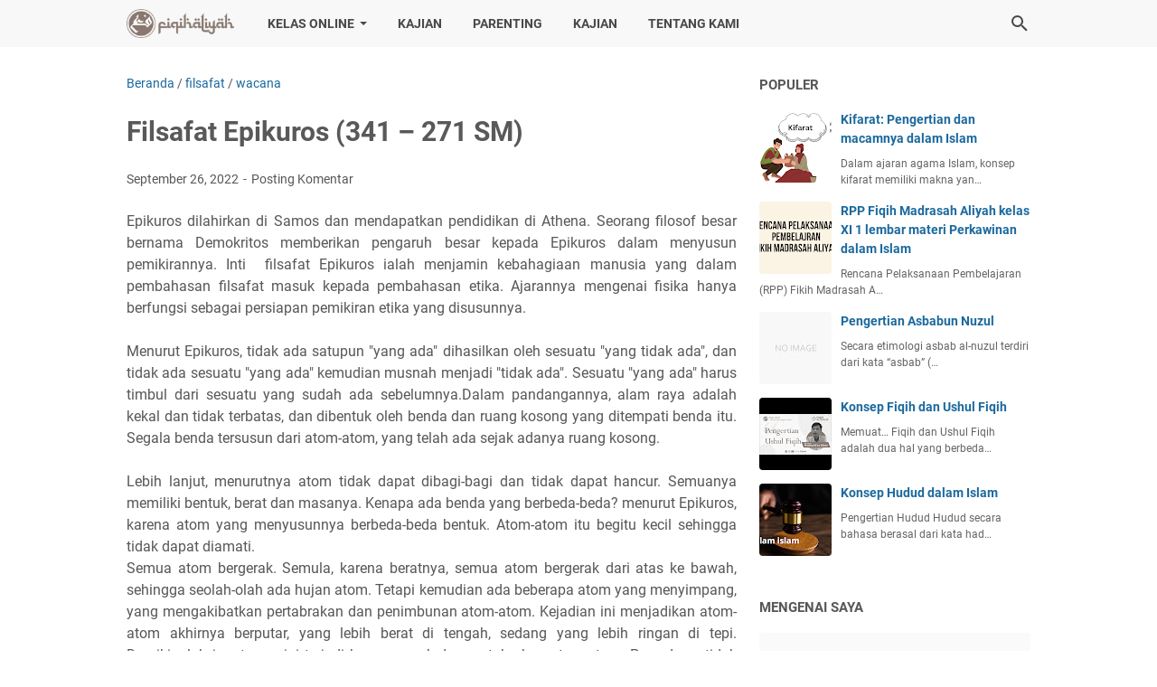

--- FILE ---
content_type: text/html; charset=utf-8
request_url: https://www.google.com/recaptcha/api2/aframe
body_size: 267
content:
<!DOCTYPE HTML><html><head><meta http-equiv="content-type" content="text/html; charset=UTF-8"></head><body><script nonce="8C1IABAG2xpIlBGBrogEgA">/** Anti-fraud and anti-abuse applications only. See google.com/recaptcha */ try{var clients={'sodar':'https://pagead2.googlesyndication.com/pagead/sodar?'};window.addEventListener("message",function(a){try{if(a.source===window.parent){var b=JSON.parse(a.data);var c=clients[b['id']];if(c){var d=document.createElement('img');d.src=c+b['params']+'&rc='+(localStorage.getItem("rc::a")?sessionStorage.getItem("rc::b"):"");window.document.body.appendChild(d);sessionStorage.setItem("rc::e",parseInt(sessionStorage.getItem("rc::e")||0)+1);localStorage.setItem("rc::h",'1769151184325');}}}catch(b){}});window.parent.postMessage("_grecaptcha_ready", "*");}catch(b){}</script></body></html>

--- FILE ---
content_type: text/javascript; charset=UTF-8
request_url: https://www.fiqihaliyah.com/feeds/posts/summary/-/filsafat?alt=json-in-script&orderby=updated&max-results=0&callback=msRandomIndex
body_size: 1136
content:
// API callback
msRandomIndex({"version":"1.0","encoding":"UTF-8","feed":{"xmlns":"http://www.w3.org/2005/Atom","xmlns$openSearch":"http://a9.com/-/spec/opensearchrss/1.0/","xmlns$blogger":"http://schemas.google.com/blogger/2008","xmlns$georss":"http://www.georss.org/georss","xmlns$gd":"http://schemas.google.com/g/2005","xmlns$thr":"http://purl.org/syndication/thread/1.0","id":{"$t":"tag:blogger.com,1999:blog-1140874724206986710"},"updated":{"$t":"2025-11-19T21:59:54.615+07:00"},"category":[{"term":"download"},{"term":"Kelas XI"},{"term":"kajian"},{"term":"download rpp"},{"term":"Kelas X"},{"term":"administrasi download"},{"term":"haji"},{"term":"RPP Kelas XI"},{"term":"aborsi dalam islam"},{"term":"filsafat"},{"term":"hukum Islam"},{"term":"jinayah"},{"term":"keadilan Islam"},{"term":"keadilan dalam Islam"},{"term":"kelas xii"},{"term":"peradilan"},{"term":"perceraian"},{"term":"wacana"},{"term":"'azl dalam pandangan ulama"},{"term":"Fiqih Aliyah"},{"term":"Fiqih Madrasah Aliyah"},{"term":"Fiqih Zakat"},{"term":"Hudud"},{"term":"KB dalam Islam"},{"term":"RPP"},{"term":"aborsi menurut 4 madzhab"},{"term":"asbabun nuzul"},{"term":"asbabun nuzul alquran"},{"term":"asbabun nuzul quran"},{"term":"bank soal"},{"term":"bayyinah"},{"term":"biologi"},{"term":"bukti dalam peradilan Islam"},{"term":"dispensasi kawin"},{"term":"dispensasi nikah"},{"term":"diyat"},{"term":"fikih siyasah"},{"term":"haji mabrur"},{"term":"hak ijbar"},{"term":"hak ijbar menurut 4 madzhab"},{"term":"hak menolak hubungan seksual"},{"term":"hakim Islam"},{"term":"hakim dalam Islam"},{"term":"hukum bughot"},{"term":"hukum saksi palsu"},{"term":"hukum sumpah"},{"term":"inseminasi buatan dalam Islam"},{"term":"istri menolak berhubungan seksual"},{"term":"kafa'ah"},{"term":"keluarga"},{"term":"kesaksian dalam Islam"},{"term":"khulu'"},{"term":"kifarat"},{"term":"kulu' menurut ulama jumhur"},{"term":"nikah muda"},{"term":"nusyuz"},{"term":"orgasme bagi perempuan"},{"term":"orgasme dalam islam"},{"term":"pemberontakan dalam Islam"},{"term":"pembuktian dalam fikih"},{"term":"penggugat dalam Islam"},{"term":"peradilan Islam"},{"term":"peradilan dalam islam"},{"term":"peran hakim"},{"term":"pernikahan sekufu"},{"term":"puasa"},{"term":"puasa sunnah"},{"term":"qadha"},{"term":"qadhi"},{"term":"rpp fikih kelas xi"},{"term":"saksi dalam Islam"},{"term":"seks dalam islam"},{"term":"sekufu dalam pernikahan"},{"term":"semester ganjil"},{"term":"sistem reproduksi perempuan dalam islam"},{"term":"soal fiqih"},{"term":"soal sumatif"},{"term":"sumpah di pengadilan Islam"},{"term":"syarat hakim"},{"term":"syarat saksi"},{"term":"tergugat dalam Islam"},{"term":"tugas hakim Islam"},{"term":"ughot"},{"term":"yamin"}],"title":{"type":"text","$t":"Fiqih Aliyah"},"subtitle":{"type":"html","$t":"Belajar Hukum Islam dengan mudah. Berbagi apapun tentang Hukum Islam dan Pembelajaran fiqih di Madrasah Aliyah"},"link":[{"rel":"http://schemas.google.com/g/2005#feed","type":"application/atom+xml","href":"https:\/\/www.fiqihaliyah.com\/feeds\/posts\/summary"},{"rel":"self","type":"application/atom+xml","href":"https:\/\/www.blogger.com\/feeds\/1140874724206986710\/posts\/summary\/-\/filsafat?alt=json-in-script\u0026max-results=0\u0026orderby=updated"},{"rel":"alternate","type":"text/html","href":"https:\/\/www.fiqihaliyah.com\/search\/label\/filsafat"},{"rel":"hub","href":"http://pubsubhubbub.appspot.com/"}],"author":[{"name":{"$t":"Fiqih Aliyah"},"uri":{"$t":"http:\/\/www.blogger.com\/profile\/12766471352910058165"},"email":{"$t":"noreply@blogger.com"},"gd$image":{"rel":"http://schemas.google.com/g/2005#thumbnail","width":"32","height":"32","src":"\/\/blogger.googleusercontent.com\/img\/b\/R29vZ2xl\/AVvXsEjv7drzTElfAM9hpRN445pbuu40pM94vWwGpCNl_vk5M568GUSOcWmaSM5madBC6rRhcRsOWCumAtgn4JTBD09zYSunECBbWUcWTi21ZN7pf2ua31Qe8Msrj5uwPORzDg\/s220\/fav-fiqihaliyah-id.png"}}],"generator":{"version":"7.00","uri":"http://www.blogger.com","$t":"Blogger"},"openSearch$totalResults":{"$t":"2"},"openSearch$startIndex":{"$t":"1"},"openSearch$itemsPerPage":{"$t":"0"}}});

--- FILE ---
content_type: text/javascript; charset=UTF-8
request_url: https://www.fiqihaliyah.com/feeds/posts/summary/-/filsafat?alt=json-in-script&callback=bacaJuga&max-results=5
body_size: 2294
content:
// API callback
bacaJuga({"version":"1.0","encoding":"UTF-8","feed":{"xmlns":"http://www.w3.org/2005/Atom","xmlns$openSearch":"http://a9.com/-/spec/opensearchrss/1.0/","xmlns$blogger":"http://schemas.google.com/blogger/2008","xmlns$georss":"http://www.georss.org/georss","xmlns$gd":"http://schemas.google.com/g/2005","xmlns$thr":"http://purl.org/syndication/thread/1.0","id":{"$t":"tag:blogger.com,1999:blog-1140874724206986710"},"updated":{"$t":"2025-11-19T21:59:54.615+07:00"},"category":[{"term":"download"},{"term":"Kelas XI"},{"term":"kajian"},{"term":"download rpp"},{"term":"Kelas X"},{"term":"administrasi download"},{"term":"haji"},{"term":"RPP Kelas XI"},{"term":"aborsi dalam islam"},{"term":"filsafat"},{"term":"hukum Islam"},{"term":"jinayah"},{"term":"keadilan Islam"},{"term":"keadilan dalam Islam"},{"term":"kelas xii"},{"term":"peradilan"},{"term":"perceraian"},{"term":"wacana"},{"term":"'azl dalam pandangan ulama"},{"term":"Fiqih Aliyah"},{"term":"Fiqih Madrasah Aliyah"},{"term":"Fiqih Zakat"},{"term":"Hudud"},{"term":"KB dalam Islam"},{"term":"RPP"},{"term":"aborsi menurut 4 madzhab"},{"term":"asbabun nuzul"},{"term":"asbabun nuzul alquran"},{"term":"asbabun nuzul quran"},{"term":"bank soal"},{"term":"bayyinah"},{"term":"biologi"},{"term":"bukti dalam peradilan Islam"},{"term":"dispensasi kawin"},{"term":"dispensasi nikah"},{"term":"diyat"},{"term":"fikih siyasah"},{"term":"haji mabrur"},{"term":"hak ijbar"},{"term":"hak ijbar menurut 4 madzhab"},{"term":"hak menolak hubungan seksual"},{"term":"hakim Islam"},{"term":"hakim dalam Islam"},{"term":"hukum bughot"},{"term":"hukum saksi palsu"},{"term":"hukum sumpah"},{"term":"inseminasi buatan dalam Islam"},{"term":"istri menolak berhubungan seksual"},{"term":"kafa'ah"},{"term":"keluarga"},{"term":"kesaksian dalam Islam"},{"term":"khulu'"},{"term":"kifarat"},{"term":"kulu' menurut ulama jumhur"},{"term":"nikah muda"},{"term":"nusyuz"},{"term":"orgasme bagi perempuan"},{"term":"orgasme dalam islam"},{"term":"pemberontakan dalam Islam"},{"term":"pembuktian dalam fikih"},{"term":"penggugat dalam Islam"},{"term":"peradilan Islam"},{"term":"peradilan dalam islam"},{"term":"peran hakim"},{"term":"pernikahan sekufu"},{"term":"puasa"},{"term":"puasa sunnah"},{"term":"qadha"},{"term":"qadhi"},{"term":"rpp fikih kelas xi"},{"term":"saksi dalam Islam"},{"term":"seks dalam islam"},{"term":"sekufu dalam pernikahan"},{"term":"semester ganjil"},{"term":"sistem reproduksi perempuan dalam islam"},{"term":"soal fiqih"},{"term":"soal sumatif"},{"term":"sumpah di pengadilan Islam"},{"term":"syarat hakim"},{"term":"syarat saksi"},{"term":"tergugat dalam Islam"},{"term":"tugas hakim Islam"},{"term":"ughot"},{"term":"yamin"}],"title":{"type":"text","$t":"Fiqih Aliyah"},"subtitle":{"type":"html","$t":"Belajar Hukum Islam dengan mudah. Berbagi apapun tentang Hukum Islam dan Pembelajaran fiqih di Madrasah Aliyah"},"link":[{"rel":"http://schemas.google.com/g/2005#feed","type":"application/atom+xml","href":"https:\/\/www.fiqihaliyah.com\/feeds\/posts\/summary"},{"rel":"self","type":"application/atom+xml","href":"https:\/\/www.blogger.com\/feeds\/1140874724206986710\/posts\/summary\/-\/filsafat?alt=json-in-script\u0026max-results=5"},{"rel":"alternate","type":"text/html","href":"https:\/\/www.fiqihaliyah.com\/search\/label\/filsafat"},{"rel":"hub","href":"http://pubsubhubbub.appspot.com/"}],"author":[{"name":{"$t":"Fiqih Aliyah"},"uri":{"$t":"http:\/\/www.blogger.com\/profile\/12766471352910058165"},"email":{"$t":"noreply@blogger.com"},"gd$image":{"rel":"http://schemas.google.com/g/2005#thumbnail","width":"32","height":"32","src":"\/\/blogger.googleusercontent.com\/img\/b\/R29vZ2xl\/AVvXsEjv7drzTElfAM9hpRN445pbuu40pM94vWwGpCNl_vk5M568GUSOcWmaSM5madBC6rRhcRsOWCumAtgn4JTBD09zYSunECBbWUcWTi21ZN7pf2ua31Qe8Msrj5uwPORzDg\/s220\/fav-fiqihaliyah-id.png"}}],"generator":{"version":"7.00","uri":"http://www.blogger.com","$t":"Blogger"},"openSearch$totalResults":{"$t":"2"},"openSearch$startIndex":{"$t":"1"},"openSearch$itemsPerPage":{"$t":"5"},"entry":[{"id":{"$t":"tag:blogger.com,1999:blog-1140874724206986710.post-2435270556504267592"},"published":{"$t":"2022-12-25T00:55:00.003+07:00"},"updated":{"$t":"2022-12-25T00:55:42.790+07:00"},"category":[{"scheme":"http://www.blogger.com/atom/ns#","term":"filsafat"},{"scheme":"http://www.blogger.com/atom/ns#","term":"kajian"}],"title":{"type":"text","$t":"Tingkatan Kebahagiaan menurut Ibnu Miskawaih"},"summary":{"type":"text","$t":"\u0026nbsp;Ibnu Miskawaih merupakan seorang pemikir besar yang berfokus pada pembahasan akhlak (etika Islam). Dilahirkan di Iran pada tahun 330 H\/932 M dan meninggal pada tahun 421 H\/1030 M. Ibnu Miskawaih mengarang beberapa kitab yang berisi pembahasan tetang akhlak yakni Tadhib Al-Akhlak, Al-Fawaz A-Ashghar dan Tajarib Al-Umam.\u0026nbsp;Dalam hal kebahagiaan manusia, Ibnu Miskwaih menulis sebuah kitab "},"link":[{"rel":"replies","type":"application/atom+xml","href":"https:\/\/www.fiqihaliyah.com\/feeds\/2435270556504267592\/comments\/default","title":"Posting Komentar"},{"rel":"replies","type":"text/html","href":"https:\/\/www.fiqihaliyah.com\/2022\/12\/tingkatan-kebahagiaan-menurut-ibnu-miskawaih.html#comment-form","title":"0 Komentar"},{"rel":"edit","type":"application/atom+xml","href":"https:\/\/www.blogger.com\/feeds\/1140874724206986710\/posts\/default\/2435270556504267592"},{"rel":"self","type":"application/atom+xml","href":"https:\/\/www.blogger.com\/feeds\/1140874724206986710\/posts\/default\/2435270556504267592"},{"rel":"alternate","type":"text/html","href":"https:\/\/www.fiqihaliyah.com\/2022\/12\/tingkatan-kebahagiaan-menurut-ibnu-miskawaih.html","title":"Tingkatan Kebahagiaan menurut Ibnu Miskawaih"}],"author":[{"name":{"$t":"Fiqih Aliyah"},"uri":{"$t":"http:\/\/www.blogger.com\/profile\/12766471352910058165"},"email":{"$t":"noreply@blogger.com"},"gd$image":{"rel":"http://schemas.google.com/g/2005#thumbnail","width":"32","height":"32","src":"\/\/blogger.googleusercontent.com\/img\/b\/R29vZ2xl\/AVvXsEjv7drzTElfAM9hpRN445pbuu40pM94vWwGpCNl_vk5M568GUSOcWmaSM5madBC6rRhcRsOWCumAtgn4JTBD09zYSunECBbWUcWTi21ZN7pf2ua31Qe8Msrj5uwPORzDg\/s220\/fav-fiqihaliyah-id.png"}}],"media$thumbnail":{"xmlns$media":"http://search.yahoo.com/mrss/","url":"https:\/\/blogger.googleusercontent.com\/img\/b\/R29vZ2xl\/AVvXsEiUO7G7TjslCNyV4Y2F3GtJIBEld5DNX2PxJrJw8Mlf0OPpKneJ0vt0iDAx8UevqPGOiemI_DVHG6IfZtzPW6JdCU51U_wXpr0seyBW8nJQAS6STObxSpuWoBsZIFFt62uCMF9QggWeo8mxBLK8KOfczFfZfxlqj3_CsY0OIon-vvTA0Dn5N-0QqdCXZQ\/s72-w551-h254-c\/Fiqihaliyah.my.id%20kebahagiaan.png","height":"72","width":"72"},"thr$total":{"$t":"0"}},{"id":{"$t":"tag:blogger.com,1999:blog-1140874724206986710.post-3233791012089822650"},"published":{"$t":"2022-09-26T19:37:00.006+07:00"},"updated":{"$t":"2022-09-26T19:55:31.660+07:00"},"category":[{"scheme":"http://www.blogger.com/atom/ns#","term":"filsafat"},{"scheme":"http://www.blogger.com/atom/ns#","term":"wacana"}],"title":{"type":"text","$t":"Filsafat Epikuros (341 – 271 SM)"},"summary":{"type":"text","$t":"Epikuros dilahirkan  di Samos dan mendapatkan pendidikan di Athena. Seorang filosof besar bernama Demokritos memberikan pengaruh besar kepada Epikuros dalam menyusun pemikirannya. Inti\u0026nbsp; filsafat Epikuros ialah menjamin kebahagiaan manusia yang dalam pembahasan filsafat masuk kepada pembahasan etika. Ajarannya mengenai fisika hanya berfungsi sebagai persiapan pemikiran etika yang "},"link":[{"rel":"replies","type":"application/atom+xml","href":"https:\/\/www.fiqihaliyah.com\/feeds\/3233791012089822650\/comments\/default","title":"Posting Komentar"},{"rel":"replies","type":"text/html","href":"https:\/\/www.fiqihaliyah.com\/2015\/05\/filsafat-epikuros-341-271-sm.html#comment-form","title":"0 Komentar"},{"rel":"edit","type":"application/atom+xml","href":"https:\/\/www.blogger.com\/feeds\/1140874724206986710\/posts\/default\/3233791012089822650"},{"rel":"self","type":"application/atom+xml","href":"https:\/\/www.blogger.com\/feeds\/1140874724206986710\/posts\/default\/3233791012089822650"},{"rel":"alternate","type":"text/html","href":"https:\/\/www.fiqihaliyah.com\/2015\/05\/filsafat-epikuros-341-271-sm.html","title":"Filsafat Epikuros (341 – 271 SM)"}],"author":[{"name":{"$t":"Fiqih Aliyah"},"uri":{"$t":"http:\/\/www.blogger.com\/profile\/12766471352910058165"},"email":{"$t":"noreply@blogger.com"},"gd$image":{"rel":"http://schemas.google.com/g/2005#thumbnail","width":"32","height":"32","src":"\/\/blogger.googleusercontent.com\/img\/b\/R29vZ2xl\/AVvXsEjv7drzTElfAM9hpRN445pbuu40pM94vWwGpCNl_vk5M568GUSOcWmaSM5madBC6rRhcRsOWCumAtgn4JTBD09zYSunECBbWUcWTi21ZN7pf2ua31Qe8Msrj5uwPORzDg\/s220\/fav-fiqihaliyah-id.png"}}],"thr$total":{"$t":"0"}}]}});

--- FILE ---
content_type: text/javascript; charset=UTF-8
request_url: https://www.fiqihaliyah.com/feeds/posts/summary/-/wacana?alt=json-in-script&callback=bacaJuga&max-results=5
body_size: 1895
content:
// API callback
bacaJuga({"version":"1.0","encoding":"UTF-8","feed":{"xmlns":"http://www.w3.org/2005/Atom","xmlns$openSearch":"http://a9.com/-/spec/opensearchrss/1.0/","xmlns$blogger":"http://schemas.google.com/blogger/2008","xmlns$georss":"http://www.georss.org/georss","xmlns$gd":"http://schemas.google.com/g/2005","xmlns$thr":"http://purl.org/syndication/thread/1.0","id":{"$t":"tag:blogger.com,1999:blog-1140874724206986710"},"updated":{"$t":"2025-11-19T21:59:54.615+07:00"},"category":[{"term":"download"},{"term":"Kelas XI"},{"term":"kajian"},{"term":"download rpp"},{"term":"Kelas X"},{"term":"administrasi download"},{"term":"haji"},{"term":"RPP Kelas XI"},{"term":"aborsi dalam islam"},{"term":"filsafat"},{"term":"hukum Islam"},{"term":"jinayah"},{"term":"keadilan Islam"},{"term":"keadilan dalam Islam"},{"term":"kelas xii"},{"term":"peradilan"},{"term":"perceraian"},{"term":"wacana"},{"term":"'azl dalam pandangan ulama"},{"term":"Fiqih Aliyah"},{"term":"Fiqih Madrasah Aliyah"},{"term":"Fiqih Zakat"},{"term":"Hudud"},{"term":"KB dalam Islam"},{"term":"RPP"},{"term":"aborsi menurut 4 madzhab"},{"term":"asbabun nuzul"},{"term":"asbabun nuzul alquran"},{"term":"asbabun nuzul quran"},{"term":"bank soal"},{"term":"bayyinah"},{"term":"biologi"},{"term":"bukti dalam peradilan Islam"},{"term":"dispensasi kawin"},{"term":"dispensasi nikah"},{"term":"diyat"},{"term":"fikih siyasah"},{"term":"haji mabrur"},{"term":"hak ijbar"},{"term":"hak ijbar menurut 4 madzhab"},{"term":"hak menolak hubungan seksual"},{"term":"hakim Islam"},{"term":"hakim dalam Islam"},{"term":"hukum bughot"},{"term":"hukum saksi palsu"},{"term":"hukum sumpah"},{"term":"inseminasi buatan dalam Islam"},{"term":"istri menolak berhubungan seksual"},{"term":"kafa'ah"},{"term":"keluarga"},{"term":"kesaksian dalam Islam"},{"term":"khulu'"},{"term":"kifarat"},{"term":"kulu' menurut ulama jumhur"},{"term":"nikah muda"},{"term":"nusyuz"},{"term":"orgasme bagi perempuan"},{"term":"orgasme dalam islam"},{"term":"pemberontakan dalam Islam"},{"term":"pembuktian dalam fikih"},{"term":"penggugat dalam Islam"},{"term":"peradilan Islam"},{"term":"peradilan dalam islam"},{"term":"peran hakim"},{"term":"pernikahan sekufu"},{"term":"puasa"},{"term":"puasa sunnah"},{"term":"qadha"},{"term":"qadhi"},{"term":"rpp fikih kelas xi"},{"term":"saksi dalam Islam"},{"term":"seks dalam islam"},{"term":"sekufu dalam pernikahan"},{"term":"semester ganjil"},{"term":"sistem reproduksi perempuan dalam islam"},{"term":"soal fiqih"},{"term":"soal sumatif"},{"term":"sumpah di pengadilan Islam"},{"term":"syarat hakim"},{"term":"syarat saksi"},{"term":"tergugat dalam Islam"},{"term":"tugas hakim Islam"},{"term":"ughot"},{"term":"yamin"}],"title":{"type":"text","$t":"Fiqih Aliyah"},"subtitle":{"type":"html","$t":"Belajar Hukum Islam dengan mudah. Berbagi apapun tentang Hukum Islam dan Pembelajaran fiqih di Madrasah Aliyah"},"link":[{"rel":"http://schemas.google.com/g/2005#feed","type":"application/atom+xml","href":"https:\/\/www.fiqihaliyah.com\/feeds\/posts\/summary"},{"rel":"self","type":"application/atom+xml","href":"https:\/\/www.blogger.com\/feeds\/1140874724206986710\/posts\/summary\/-\/wacana?alt=json-in-script\u0026max-results=5"},{"rel":"alternate","type":"text/html","href":"https:\/\/www.fiqihaliyah.com\/search\/label\/wacana"},{"rel":"hub","href":"http://pubsubhubbub.appspot.com/"}],"author":[{"name":{"$t":"Fiqih Aliyah"},"uri":{"$t":"http:\/\/www.blogger.com\/profile\/12766471352910058165"},"email":{"$t":"noreply@blogger.com"},"gd$image":{"rel":"http://schemas.google.com/g/2005#thumbnail","width":"32","height":"32","src":"\/\/blogger.googleusercontent.com\/img\/b\/R29vZ2xl\/AVvXsEjv7drzTElfAM9hpRN445pbuu40pM94vWwGpCNl_vk5M568GUSOcWmaSM5madBC6rRhcRsOWCumAtgn4JTBD09zYSunECBbWUcWTi21ZN7pf2ua31Qe8Msrj5uwPORzDg\/s220\/fav-fiqihaliyah-id.png"}}],"generator":{"version":"7.00","uri":"http://www.blogger.com","$t":"Blogger"},"openSearch$totalResults":{"$t":"2"},"openSearch$startIndex":{"$t":"1"},"openSearch$itemsPerPage":{"$t":"5"},"entry":[{"id":{"$t":"tag:blogger.com,1999:blog-1140874724206986710.post-1204213547652448693"},"published":{"$t":"2022-09-26T19:54:00.003+07:00"},"updated":{"$t":"2022-09-26T19:54:28.432+07:00"},"category":[{"scheme":"http://www.blogger.com/atom/ns#","term":"biologi"},{"scheme":"http://www.blogger.com/atom/ns#","term":"wacana"}],"title":{"type":"text","$t":"Teori Abiogenesis (Generato Spontanea)"},"summary":{"type":"text","$t":"Teori Abogenesis dikemukakan oleh\u0026nbsp; seorang filsuf yunani kuno yang bernama aristoteles (384-322 SM), ia berpendapat bahwa makhluk hidup terbentuk secara spontan. Asal usul kehidupan menurut terori ini terjadi secara spontan dan berasal dari benda yang tidak hidup (mati). Makhluk hidup muncul dari sesuatu yang tidak hidup, seperti munculnya belatung dari potongan daging.\u0026nbsp;Sebagai teori "},"link":[{"rel":"replies","type":"application/atom+xml","href":"https:\/\/www.fiqihaliyah.com\/feeds\/1204213547652448693\/comments\/default","title":"Posting Komentar"},{"rel":"replies","type":"text/html","href":"https:\/\/www.fiqihaliyah.com\/2022\/09\/teori-abiogenesis-generato-spontanea.html#comment-form","title":"0 Komentar"},{"rel":"edit","type":"application/atom+xml","href":"https:\/\/www.blogger.com\/feeds\/1140874724206986710\/posts\/default\/1204213547652448693"},{"rel":"self","type":"application/atom+xml","href":"https:\/\/www.blogger.com\/feeds\/1140874724206986710\/posts\/default\/1204213547652448693"},{"rel":"alternate","type":"text/html","href":"https:\/\/www.fiqihaliyah.com\/2022\/09\/teori-abiogenesis-generato-spontanea.html","title":"Teori Abiogenesis (Generato Spontanea)"}],"author":[{"name":{"$t":"Fiqih Aliyah"},"uri":{"$t":"http:\/\/www.blogger.com\/profile\/12766471352910058165"},"email":{"$t":"noreply@blogger.com"},"gd$image":{"rel":"http://schemas.google.com/g/2005#thumbnail","width":"32","height":"32","src":"\/\/blogger.googleusercontent.com\/img\/b\/R29vZ2xl\/AVvXsEjv7drzTElfAM9hpRN445pbuu40pM94vWwGpCNl_vk5M568GUSOcWmaSM5madBC6rRhcRsOWCumAtgn4JTBD09zYSunECBbWUcWTi21ZN7pf2ua31Qe8Msrj5uwPORzDg\/s220\/fav-fiqihaliyah-id.png"}}],"thr$total":{"$t":"0"}},{"id":{"$t":"tag:blogger.com,1999:blog-1140874724206986710.post-3233791012089822650"},"published":{"$t":"2022-09-26T19:37:00.006+07:00"},"updated":{"$t":"2022-09-26T19:55:31.660+07:00"},"category":[{"scheme":"http://www.blogger.com/atom/ns#","term":"filsafat"},{"scheme":"http://www.blogger.com/atom/ns#","term":"wacana"}],"title":{"type":"text","$t":"Filsafat Epikuros (341 – 271 SM)"},"summary":{"type":"text","$t":"Epikuros dilahirkan  di Samos dan mendapatkan pendidikan di Athena. Seorang filosof besar bernama Demokritos memberikan pengaruh besar kepada Epikuros dalam menyusun pemikirannya. Inti\u0026nbsp; filsafat Epikuros ialah menjamin kebahagiaan manusia yang dalam pembahasan filsafat masuk kepada pembahasan etika. Ajarannya mengenai fisika hanya berfungsi sebagai persiapan pemikiran etika yang "},"link":[{"rel":"replies","type":"application/atom+xml","href":"https:\/\/www.fiqihaliyah.com\/feeds\/3233791012089822650\/comments\/default","title":"Posting Komentar"},{"rel":"replies","type":"text/html","href":"https:\/\/www.fiqihaliyah.com\/2015\/05\/filsafat-epikuros-341-271-sm.html#comment-form","title":"0 Komentar"},{"rel":"edit","type":"application/atom+xml","href":"https:\/\/www.blogger.com\/feeds\/1140874724206986710\/posts\/default\/3233791012089822650"},{"rel":"self","type":"application/atom+xml","href":"https:\/\/www.blogger.com\/feeds\/1140874724206986710\/posts\/default\/3233791012089822650"},{"rel":"alternate","type":"text/html","href":"https:\/\/www.fiqihaliyah.com\/2015\/05\/filsafat-epikuros-341-271-sm.html","title":"Filsafat Epikuros (341 – 271 SM)"}],"author":[{"name":{"$t":"Fiqih Aliyah"},"uri":{"$t":"http:\/\/www.blogger.com\/profile\/12766471352910058165"},"email":{"$t":"noreply@blogger.com"},"gd$image":{"rel":"http://schemas.google.com/g/2005#thumbnail","width":"32","height":"32","src":"\/\/blogger.googleusercontent.com\/img\/b\/R29vZ2xl\/AVvXsEjv7drzTElfAM9hpRN445pbuu40pM94vWwGpCNl_vk5M568GUSOcWmaSM5madBC6rRhcRsOWCumAtgn4JTBD09zYSunECBbWUcWTi21ZN7pf2ua31Qe8Msrj5uwPORzDg\/s220\/fav-fiqihaliyah-id.png"}}],"thr$total":{"$t":"0"}}]}});

--- FILE ---
content_type: text/javascript; charset=UTF-8
request_url: https://www.fiqihaliyah.com/feeds/posts/default/-/filsafat?alt=json-in-script&orderby=updated&start-index=1&max-results=5&callback=msRelatedPosts
body_size: 5774
content:
// API callback
msRelatedPosts({"version":"1.0","encoding":"UTF-8","feed":{"xmlns":"http://www.w3.org/2005/Atom","xmlns$openSearch":"http://a9.com/-/spec/opensearchrss/1.0/","xmlns$blogger":"http://schemas.google.com/blogger/2008","xmlns$georss":"http://www.georss.org/georss","xmlns$gd":"http://schemas.google.com/g/2005","xmlns$thr":"http://purl.org/syndication/thread/1.0","id":{"$t":"tag:blogger.com,1999:blog-1140874724206986710"},"updated":{"$t":"2025-11-19T21:59:54.615+07:00"},"category":[{"term":"download"},{"term":"Kelas XI"},{"term":"kajian"},{"term":"download rpp"},{"term":"Kelas X"},{"term":"administrasi download"},{"term":"haji"},{"term":"RPP Kelas XI"},{"term":"aborsi dalam islam"},{"term":"filsafat"},{"term":"hukum Islam"},{"term":"jinayah"},{"term":"keadilan Islam"},{"term":"keadilan dalam Islam"},{"term":"kelas xii"},{"term":"peradilan"},{"term":"perceraian"},{"term":"wacana"},{"term":"'azl dalam pandangan ulama"},{"term":"Fiqih Aliyah"},{"term":"Fiqih Madrasah Aliyah"},{"term":"Fiqih Zakat"},{"term":"Hudud"},{"term":"KB dalam Islam"},{"term":"RPP"},{"term":"aborsi menurut 4 madzhab"},{"term":"asbabun nuzul"},{"term":"asbabun nuzul alquran"},{"term":"asbabun nuzul quran"},{"term":"bank soal"},{"term":"bayyinah"},{"term":"biologi"},{"term":"bukti dalam peradilan Islam"},{"term":"dispensasi kawin"},{"term":"dispensasi nikah"},{"term":"diyat"},{"term":"fikih siyasah"},{"term":"haji mabrur"},{"term":"hak ijbar"},{"term":"hak ijbar menurut 4 madzhab"},{"term":"hak menolak hubungan seksual"},{"term":"hakim Islam"},{"term":"hakim dalam Islam"},{"term":"hukum bughot"},{"term":"hukum saksi palsu"},{"term":"hukum sumpah"},{"term":"inseminasi buatan dalam Islam"},{"term":"istri menolak berhubungan seksual"},{"term":"kafa'ah"},{"term":"keluarga"},{"term":"kesaksian dalam Islam"},{"term":"khulu'"},{"term":"kifarat"},{"term":"kulu' menurut ulama jumhur"},{"term":"nikah muda"},{"term":"nusyuz"},{"term":"orgasme bagi perempuan"},{"term":"orgasme dalam islam"},{"term":"pemberontakan dalam Islam"},{"term":"pembuktian dalam fikih"},{"term":"penggugat dalam Islam"},{"term":"peradilan Islam"},{"term":"peradilan dalam islam"},{"term":"peran hakim"},{"term":"pernikahan sekufu"},{"term":"puasa"},{"term":"puasa sunnah"},{"term":"qadha"},{"term":"qadhi"},{"term":"rpp fikih kelas xi"},{"term":"saksi dalam Islam"},{"term":"seks dalam islam"},{"term":"sekufu dalam pernikahan"},{"term":"semester ganjil"},{"term":"sistem reproduksi perempuan dalam islam"},{"term":"soal fiqih"},{"term":"soal sumatif"},{"term":"sumpah di pengadilan Islam"},{"term":"syarat hakim"},{"term":"syarat saksi"},{"term":"tergugat dalam Islam"},{"term":"tugas hakim Islam"},{"term":"ughot"},{"term":"yamin"}],"title":{"type":"text","$t":"Fiqih Aliyah"},"subtitle":{"type":"html","$t":"Belajar Hukum Islam dengan mudah. Berbagi apapun tentang Hukum Islam dan Pembelajaran fiqih di Madrasah Aliyah"},"link":[{"rel":"http://schemas.google.com/g/2005#feed","type":"application/atom+xml","href":"https:\/\/www.fiqihaliyah.com\/feeds\/posts\/default"},{"rel":"self","type":"application/atom+xml","href":"https:\/\/www.blogger.com\/feeds\/1140874724206986710\/posts\/default\/-\/filsafat?alt=json-in-script\u0026max-results=5\u0026orderby=updated"},{"rel":"alternate","type":"text/html","href":"https:\/\/www.fiqihaliyah.com\/search\/label\/filsafat"},{"rel":"hub","href":"http://pubsubhubbub.appspot.com/"}],"author":[{"name":{"$t":"Fiqih Aliyah"},"uri":{"$t":"http:\/\/www.blogger.com\/profile\/12766471352910058165"},"email":{"$t":"noreply@blogger.com"},"gd$image":{"rel":"http://schemas.google.com/g/2005#thumbnail","width":"32","height":"32","src":"\/\/blogger.googleusercontent.com\/img\/b\/R29vZ2xl\/AVvXsEjv7drzTElfAM9hpRN445pbuu40pM94vWwGpCNl_vk5M568GUSOcWmaSM5madBC6rRhcRsOWCumAtgn4JTBD09zYSunECBbWUcWTi21ZN7pf2ua31Qe8Msrj5uwPORzDg\/s220\/fav-fiqihaliyah-id.png"}}],"generator":{"version":"7.00","uri":"http://www.blogger.com","$t":"Blogger"},"openSearch$totalResults":{"$t":"2"},"openSearch$startIndex":{"$t":"1"},"openSearch$itemsPerPage":{"$t":"5"},"entry":[{"id":{"$t":"tag:blogger.com,1999:blog-1140874724206986710.post-2435270556504267592"},"published":{"$t":"2022-12-25T00:55:00.003+07:00"},"updated":{"$t":"2022-12-25T00:55:42.790+07:00"},"category":[{"scheme":"http://www.blogger.com/atom/ns#","term":"filsafat"},{"scheme":"http://www.blogger.com/atom/ns#","term":"kajian"}],"title":{"type":"text","$t":"Tingkatan Kebahagiaan menurut Ibnu Miskawaih"},"content":{"type":"html","$t":"\u003Cp style=\"text-align: justify;\"\u003E\u003C\/p\u003E\u003Cdiv class=\"separator\" style=\"clear: both; text-align: center;\"\u003E\u003Ca href=\"https:\/\/blogger.googleusercontent.com\/img\/b\/R29vZ2xl\/AVvXsEiUO7G7TjslCNyV4Y2F3GtJIBEld5DNX2PxJrJw8Mlf0OPpKneJ0vt0iDAx8UevqPGOiemI_DVHG6IfZtzPW6JdCU51U_wXpr0seyBW8nJQAS6STObxSpuWoBsZIFFt62uCMF9QggWeo8mxBLK8KOfczFfZfxlqj3_CsY0OIon-vvTA0Dn5N-0QqdCXZQ\/s1585\/Fiqihaliyah.my.id%20kebahagiaan.png\" imageanchor=\"1\" style=\"margin-left: 1em; margin-right: 1em;\"\u003E\u003Cimg border=\"0\" data-original-height=\"729\" data-original-width=\"1585\" height=\"254\" src=\"https:\/\/blogger.googleusercontent.com\/img\/b\/R29vZ2xl\/AVvXsEiUO7G7TjslCNyV4Y2F3GtJIBEld5DNX2PxJrJw8Mlf0OPpKneJ0vt0iDAx8UevqPGOiemI_DVHG6IfZtzPW6JdCU51U_wXpr0seyBW8nJQAS6STObxSpuWoBsZIFFt62uCMF9QggWeo8mxBLK8KOfczFfZfxlqj3_CsY0OIon-vvTA0Dn5N-0QqdCXZQ\/w551-h254\/Fiqihaliyah.my.id%20kebahagiaan.png\" width=\"551\" \/\u003E\u003C\/a\u003E\u003C\/div\u003E\u003Cbr \/\u003E\u003Cdiv class=\"separator\" style=\"clear: both; text-align: center;\"\u003E\u003Cbr \/\u003E\u003C\/div\u003E\u003Cdiv style=\"text-align: justify;\"\u003E\u0026nbsp;Ibnu Miskawaih merupakan seorang pemikir besar yang berfokus pada pembahasan akhlak (etika Islam). Dilahirkan di Iran pada tahun 330 H\/932 M dan meninggal pada tahun 421 H\/1030 M. Ibnu Miskawaih mengarang beberapa kitab yang berisi pembahasan tetang akhlak yakni Tadhib Al-Akhlak, Al-Fawaz A-Ashghar dan Tajarib Al-Umam.\u0026nbsp;\u003C\/div\u003E\u003Cp\u003E\u003C\/p\u003E\u003Cp style=\"text-align: justify;\"\u003EDalam hal kebahagiaan manusia, Ibnu Miskwaih menulis sebuah kitab yang berjudul Tartib Al-Sa'adah. Sebagaimana dikutip dari buku Panorama Filsafat Islam karya Mulyadhi Kartanegara, kebahagian manusia terbagi menjadi lima tingkatan, yakni:\u003C\/p\u003E\u003Cp style=\"text-align: justify;\"\u003EJenjang Pertama, kebahagiaan fisik atau sensual. Kehagiaan ini merupakan kebahagiaan tingkat dasar dan biasa dikenal dengan istilah kesenangan. Yang dimasukkan dalam ketegori kebahagiaan fisik adalah makan, minum, tidur, pakaian, harta, rumah, dan hal-hal lain yang menjadi kebutuhan dasar manusia. Aristoteles berkata bahwa tanpa terpenuhinya kebutuhan dasar manusia, maka tidak bisa terbayangkan terjadinya kebahagiaan lainnya. kebahagiaan fisik berifat manusiawi, karena setiap manusia pasti membutuhkan makan, minum, harta dan hal-hal pokok lainnya.\u0026nbsp;\u003C\/p\u003E\u003Cp style=\"text-align: justify;\"\u003ELebih lanjut, Mulyadhi Kertanegara mengingatkan bahwa kebahagiaan fisik dapat menjerusmuskan manusia kepada kelalaian (ghaflah). Bahwa menurutnya, harta semata tidak bisa menjamin kebahagiaan seseorang. Kekayaan jika tidak disikapi dengan bijak akan membuat kita tengelam dalam asyiknya kehidupan dunia dan melupakan tugas kita sebagai khalifah Allah di muka bumi. Selain itu, kesenangan dunia hanya bersifat sementara. Misalnya, kesenangan makan. Menurut para filosof, kenikmatan makan sangat tergantung pada rasa lapar yang dimiliki manusia. Jika lapar itu muncul pada seseorang, maka makanan akan dapat memberikan kesenangan, tapi jika lapar itu sudah hilang, maka makanan tidak lagi mendatangkan kesenangan, seberapa nikmat dan lezatnya makanan tersebut jika perut sudah merasa kenyang kenikmatannya sudah berkurang, apalagi jika tetap dipaksakan dikonsumsi, maka yang datang adalah penyakit.\u003C\/p\u003E\u003Cp style=\"text-align: justify;\"\u003EJenjang Kedua, kebahagiaan mental. Kebahagiaan ini sudah mulai masuk kepada hal-hal yang bersifat batiniyah. Kebahagiaan yang bersifat abstrak namun sangat terasa dan mempengaruhi manusia. Seperti kebahagiaan seseorang saat mendengarkan musik, melihat pemandangan indah, membaca novel, termasuk juga kebahagiaan imajiner, misalnya berkhayal tentang sebuah bangunan indah bagi seorang arsitek, berkhayal tentang lagu bagi penyanyi atau komposer, berkhayal tentang lukisan bagi pelukis, imajinasi demikian dapat mendatangkan kebahagiaan bagi penciptanya khususnya umumnya bagi penikmantanya. \"bukankah kita sering mendengar seorang pelukis, komposer, atau pengarang lagu yang sedang bebrkarya sering lupa makan dan minnum? ini menunjukkan kebagaiaan mental tidak kalah nikmatnya bahkan bisa mengalahkan kebahagiaan fisik\" tulis Mulyadhi Kertanegara.\u003C\/p\u003E\u003Cp style=\"text-align: justify;\"\u003EJenjang ketiga, kebahagiaan intelektual. kebahagiaan ini diperoleh manusia dari hasil memaksimalkan potensi akal yang ada dalam dirinya.\u0026nbsp; Al-Qura'an telah menyatakan adanya perbedaan antara orang yang berilmu dengan yang tidak memiliki ilmu. \"Perbedaannya sepeti orang dapat melihat dengan orang yang buta\". Betapa susahnya manusia jika tidak ada ilmu pengetahuan yang menuntunnya keaah yang lebih baik. Seperti sebuah cahaya, ilmu sangat bermanfaat untuk menerangi kehidupan. Sekecil apapun cahaya itu, ia akan tetap dicari oleh orang yang berada dalam kegelapan. Kebahagiaan intelektual tentu lebih langgeng daripada dua kebahagiaan sebelumnya. Imam Syafi'i yang telah wafat beratus tahun yang lalu, namanya tetap mengabadi sampai sekarang karena ilmu pengetahuan yang dimilikinya.\u0026nbsp;\u003C\/p\u003E\u003Cp style=\"text-align: justify;\"\u003EJenjang keempat, kebahagiaan moral. kebahagiaan ini merupakan kelanjutan dan penyempurna dari jenjang kebahagiaan sebelumnya. Al-Farabi pernah berkata bahwa kesempurnaan kebahagiaan tercapai apabila seeorang telah mampu menerapkan pengetahuan teoritisnya ke dalam praktik kehidupan sehari-hari. Dan kebahagiaan yang diperoleh dari mengamalkan ilmu inilah yang disebut dengan kebahagiaan moral. Dari sudut moral, orang baik adalah orang yang memiliki perilaku baik, bukan hanya orang yang mengetahui bahwa perilaku yang terpuji itu baik.\u0026nbsp;\u003C\/p\u003E\u003Cp style=\"text-align: justify;\"\u003EJenjang kebahagiaan terakhir adalah kebahagiaa spiritual. Jika ada orang yang bertanya \"Kalau shalat bertujuan untuk mencegah perbuatan keji dan mungkar, apakah kita masih perlu shalat kalau kita telah memiliki moral yang baik?\" jawabannya adalah orang tersebut tidak akan mencapai kebahagiaan tertinggi, yaitu kebahagiaan spiritual, yang meurut Ibnu Miskawaih hanya terjadi ketika seseorang telah berhasil mengadakan hubungan dengan yang ilahi. Oleh karena hubungan tersebut hanya bisa dicapai lewat ibadah, kebaikan moral saja tidak cukup membawa kita kepada kebahagiaan spiritual.\u003C\/p\u003E\u003Cp style=\"text-align: justify;\"\u003EMulyadi Kertanegara menutup pembahasan mengenai tingkatan kebahagiaan menurut Ibnu Miskawaih ini dengan kalimat \"Tuhan adalah tempat kembali, kampung halaman kita yang sesungguhnya. Berada dekat atau mengadakan kontak denganNya merupakan tujuan terakhir dari setiap manusia. Apabila kebahagiaan tertinggi adalah kebahagiaan bersatu dengan Tuhan, kebahagiaan spiritual -yang diperoleh melalui persatuan atau kontak dengan yang ilahi- berarti merupakan kebahagiaan yang tertinggi, yang pernah Tuhan karuniakan kepada manusia.\u003C\/p\u003E\u003Cp style=\"text-align: justify;\"\u003E[] Disarikan dari buku Menembus Batas Waktu: Panorama Filsafat Islam karya Mulyadhi Kertanegara\u003C\/p\u003E"},"link":[{"rel":"replies","type":"application/atom+xml","href":"https:\/\/www.fiqihaliyah.com\/feeds\/2435270556504267592\/comments\/default","title":"Posting Komentar"},{"rel":"replies","type":"text/html","href":"https:\/\/www.fiqihaliyah.com\/2022\/12\/tingkatan-kebahagiaan-menurut-ibnu-miskawaih.html#comment-form","title":"0 Komentar"},{"rel":"edit","type":"application/atom+xml","href":"https:\/\/www.blogger.com\/feeds\/1140874724206986710\/posts\/default\/2435270556504267592"},{"rel":"self","type":"application/atom+xml","href":"https:\/\/www.blogger.com\/feeds\/1140874724206986710\/posts\/default\/2435270556504267592"},{"rel":"alternate","type":"text/html","href":"https:\/\/www.fiqihaliyah.com\/2022\/12\/tingkatan-kebahagiaan-menurut-ibnu-miskawaih.html","title":"Tingkatan Kebahagiaan menurut Ibnu Miskawaih"}],"author":[{"name":{"$t":"Fiqih Aliyah"},"uri":{"$t":"http:\/\/www.blogger.com\/profile\/12766471352910058165"},"email":{"$t":"noreply@blogger.com"},"gd$image":{"rel":"http://schemas.google.com/g/2005#thumbnail","width":"32","height":"32","src":"\/\/blogger.googleusercontent.com\/img\/b\/R29vZ2xl\/AVvXsEjv7drzTElfAM9hpRN445pbuu40pM94vWwGpCNl_vk5M568GUSOcWmaSM5madBC6rRhcRsOWCumAtgn4JTBD09zYSunECBbWUcWTi21ZN7pf2ua31Qe8Msrj5uwPORzDg\/s220\/fav-fiqihaliyah-id.png"}}],"media$thumbnail":{"xmlns$media":"http://search.yahoo.com/mrss/","url":"https:\/\/blogger.googleusercontent.com\/img\/b\/R29vZ2xl\/AVvXsEiUO7G7TjslCNyV4Y2F3GtJIBEld5DNX2PxJrJw8Mlf0OPpKneJ0vt0iDAx8UevqPGOiemI_DVHG6IfZtzPW6JdCU51U_wXpr0seyBW8nJQAS6STObxSpuWoBsZIFFt62uCMF9QggWeo8mxBLK8KOfczFfZfxlqj3_CsY0OIon-vvTA0Dn5N-0QqdCXZQ\/s72-w551-h254-c\/Fiqihaliyah.my.id%20kebahagiaan.png","height":"72","width":"72"},"thr$total":{"$t":"0"}},{"id":{"$t":"tag:blogger.com,1999:blog-1140874724206986710.post-3233791012089822650"},"published":{"$t":"2022-09-26T19:37:00.006+07:00"},"updated":{"$t":"2022-09-26T19:55:31.660+07:00"},"category":[{"scheme":"http://www.blogger.com/atom/ns#","term":"filsafat"},{"scheme":"http://www.blogger.com/atom/ns#","term":"wacana"}],"title":{"type":"text","$t":"Filsafat Epikuros (341 – 271 SM)"},"content":{"type":"html","$t":"\u003Cdiv dir=\"ltr\" style=\"text-align: left;\" trbidi=\"on\"\u003E\u003Cdiv style=\"text-align: justify;\"\u003EEpikuros dilahirkan  di Samos dan mendapatkan pendidikan di Athena. Seorang filosof besar bernama Demokritos memberikan pengaruh besar kepada Epikuros dalam menyusun pemikirannya. Inti\u0026nbsp; filsafat Epikuros ialah menjamin kebahagiaan manusia yang dalam pembahasan filsafat masuk kepada pembahasan etika. Ajarannya mengenai fisika hanya berfungsi sebagai persiapan pemikiran etika yang disusunnya.\u003Cbr \/\u003E\u003C\/div\u003E\u003Cdiv style=\"text-align: justify;\"\u003E\u003Cbr \/\u003E\u003C\/div\u003E\u003Cdiv style=\"text-align: justify;\"\u003EMenurut  Epikuros, tidak ada satupun \"yang ada\" dihasilkan oleh sesuatu \"yang  tidak ada\", dan tidak ada sesuatu \"yang ada\" kemudian musnah menjadi \"tidak ada\". Sesuatu \"yang ada\" harus timbul dari sesuatu yang sudah ada sebelumnya.Dalam pandangannya, alam raya adalah kekal dan tidak terbatas,  dan dibentuk  oleh benda dan ruang kosong yang ditempati benda  itu. Segala benda tersusun dari atom-atom, yang telah ada sejak adanya ruang kosong.\u0026nbsp;\u003C\/div\u003E\u003Cdiv style=\"text-align: justify;\"\u003E\u003Cbr \/\u003E\u003C\/div\u003E\u003Cdiv style=\"text-align: justify;\"\u003ELebih lanjut, menurutnya atom tidak dapat dibagi-bagi dan tidak dapat hancur. Semuanya memiliki bentuk, berat dan masanya. Kenapa ada  benda yang berbeda-beda? menurut Epikuros, karena atom yang menyusunnya berbeda-beda bentuk. Atom-atom itu begitu kecil sehingga tidak  dapat diamati.\u003Cbr \/\u003E\u003C\/div\u003E\u003Cdiv style=\"text-align: justify;\"\u003ESemua atom  bergerak. Semula, karena beratnya, semua atom bergerak dari atas ke  bawah, sehingga seolah-olah ada hujan atom. Tetapi kemudian ada beberapa  atom yang menyimpang, yang mengakibatkan pertabrakan dan penimbunan  atom-atom. Kejadian ini menjadikan atom-atom akhirnya berputar, yang  lebih berat di tengah, sedang yang lebih ringan di tepi. Demikianlah  jagat raya ini terjadi karena gerak dan pertabrakan atom-atom. Para dewa  tidak ikut campur dalam penjadian jagat raya dan dalam perkembangannya  lebih lanjut.\u003Cbr \/\u003E\u003C\/div\u003E\u003Cdiv style=\"text-align: justify;\"\u003EDalam pandangan Epikuros, jiwa merupakan atom yang bulat dan licin. Pada  hakekatnya jiwa adalah tubuh halus yang berada di dalam tubuh kasar. Tanpa  tubuh kasar, jiwa tidak dapat ada. Oleh karena itu, setelah orang meninggal, jiwanya  dilarutkan kedalam atom-atom.\u003Cbr \/\u003E\u003C\/div\u003E\u003Cdiv style=\"text-align: justify;\"\u003E\u003Cbr \/\u003E\u003C\/div\u003E\u003Cdiv style=\"text-align: justify;\"\u003EDi  dalam etikanya Epikuros bermaksud memberikan ketenangan batin  (ataraxia) kepada manusia. Menurutnya, ketenangan batin manusia berada dalam ancaman besar yang dihasilkan dari ketakutan terhadap murkanya dewa-dewa, maut, dan nasib manusia iitu sendiri. Padahal ketakutan-ketakutan tersebut tidak ada dasarnya dan tidak masuk akal. Bukankah para dewa  tidak ikut campur dalam urusan dunia ini? Di dalam jagat raya segala  sesuatu terjadi karena gerak atom-atom.\u003Cbr \/\u003E\u003Cbr \/\u003EEpikuros memberikan argumen kenapa manusia harus melawan ketakutan yang membelenggu ketenangan batinnya itu. Menurutnya, dewa-dewa tidak membuat alam raya dan tidak mengurusnya. Mereka menikmati kebahagiaan yang kekal,  yang tidak dapat diganggu oleh siapa pun. Manusia tidak mungkin  mengganggu mereka. Oleh karena itu mereka tidak akan mengganggu manusia.  Itulah sebabnya orang tidak perlu takut terhadap dewa.\u0026nbsp;\u003C\/div\u003E\u003Cdiv style=\"text-align: justify;\"\u003E\u003Cbr \/\u003E\u003C\/div\u003E\u003Cdiv style=\"text-align: justify;\"\u003EManusia juga tidak  perlu takut terhadap maut. Ketika seseorang meninggal, jiwanya berubah kembali menjadi atom, oleh karena itu  tidak ada hukuman di akhirat. Orang mati tidak akan menikmati  apa-apa dan tidak akan menderita apa-apa. Maut bukanlah hal yang jahat  dan bukanlah hal yang baik. Selama kita masih hidup kita tidak akan  mati, dan jika kita mati, kita tidak ada lagi.\u0026nbsp;\u003C\/div\u003E\u003Cdiv style=\"text-align: justify;\"\u003EEpikuros juga tidak percaya adanya nasib. Menurutnya, manusia sendirilah yang menguasai hidup dan segala  perbuatannya.\u0026nbsp;\u003Cbr \/\u003E\u003C\/div\u003E\u003Cdiv style=\"text-align: justify;\"\u003E\u003Cbr \/\u003E\u003C\/div\u003E\u003Cdiv style=\"text-align: justify;\"\u003ETujuan  hidup, menurut epikuros, adalah kenikmatan dan kepuasan (hedone), yang tercapai apabila batin orang tenang dan tubuhnya sehat. Ketenangan batin muncul apabila\u0026nbsp; segala kainginan dipuaskan, sehingga tiada sesuatu pun yang diinginkan  lagi. Jadi semakin sedikit keinginan,  makin semakin besar kebahagiaan. Oleh karena itu, orang wajib membatasi apa yang  diinginkan. Walaupun dibatasi, bukan berarti manusia harus jatuh kedaam kemiskinan, karena kebahagiaan merupakan kemampuan untuk menikmati hal-hal yang sederhana. Dan dalam pandangannya, epikuros menyatakan bahwa kebahagiaan rohani lebih berharga daripada kebahagiaan jasmani.\u003C\/div\u003E\u003Cdiv style=\"text-align: justify;\"\u003E\u003Cbr \/\u003E\u003C\/div\u003E\u003Cdiv style=\"text-align: justify;\"\u003E\u003Cbr \/\u003E\u003C\/div\u003E\u003Cdiv style=\"text-align: justify;\"\u003E*Disarikan dari buku Arus Filsafat karya Soegiri DS, terbitan Ultimus Bandung, tahun 2008\u003C\/div\u003E\u003Cspan class=\"fullpost\"\u003E\u003C\/span\u003E\u003C\/div\u003E"},"link":[{"rel":"replies","type":"application/atom+xml","href":"https:\/\/www.fiqihaliyah.com\/feeds\/3233791012089822650\/comments\/default","title":"Posting Komentar"},{"rel":"replies","type":"text/html","href":"https:\/\/www.fiqihaliyah.com\/2015\/05\/filsafat-epikuros-341-271-sm.html#comment-form","title":"0 Komentar"},{"rel":"edit","type":"application/atom+xml","href":"https:\/\/www.blogger.com\/feeds\/1140874724206986710\/posts\/default\/3233791012089822650"},{"rel":"self","type":"application/atom+xml","href":"https:\/\/www.blogger.com\/feeds\/1140874724206986710\/posts\/default\/3233791012089822650"},{"rel":"alternate","type":"text/html","href":"https:\/\/www.fiqihaliyah.com\/2015\/05\/filsafat-epikuros-341-271-sm.html","title":"Filsafat Epikuros (341 – 271 SM)"}],"author":[{"name":{"$t":"Fiqih Aliyah"},"uri":{"$t":"http:\/\/www.blogger.com\/profile\/12766471352910058165"},"email":{"$t":"noreply@blogger.com"},"gd$image":{"rel":"http://schemas.google.com/g/2005#thumbnail","width":"32","height":"32","src":"\/\/blogger.googleusercontent.com\/img\/b\/R29vZ2xl\/AVvXsEjv7drzTElfAM9hpRN445pbuu40pM94vWwGpCNl_vk5M568GUSOcWmaSM5madBC6rRhcRsOWCumAtgn4JTBD09zYSunECBbWUcWTi21ZN7pf2ua31Qe8Msrj5uwPORzDg\/s220\/fav-fiqihaliyah-id.png"}}],"thr$total":{"$t":"0"}}]}});